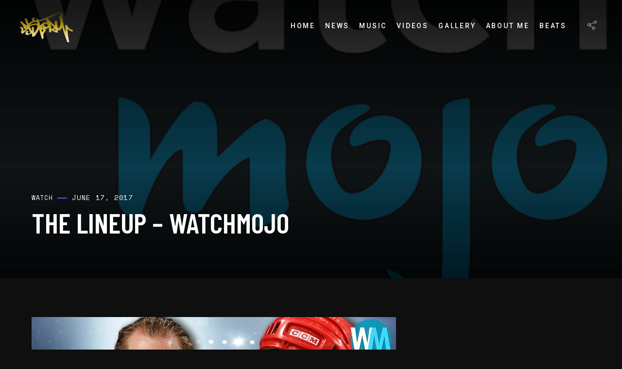

--- FILE ---
content_type: application/x-javascript
request_url: https://djstorm.ca/wp-content/plugins/meloo-toolkit/options/toolkit/vendors/jquery.bxslider.min.js?ver=6.8.3
body_size: 5850
content:
(function(a){var b={mode:"horizontal",slideSelector:"",infiniteLoop:true,hideControlOnEnd:false,speed:500,easing:null,slideMargin:0,startSlide:0,randomStart:false,captions:false,ticker:false,tickerHover:false,adaptiveHeight:false,adaptiveHeightSpeed:500,video:false,useCSS:true,preloadImages:"visible",responsive:true,slideZIndex:50,wrapperClass:"bx-wrapper",touchEnabled:true,swipeThreshold:50,oneToOneTouch:true,preventDefaultSwipeX:true,preventDefaultSwipeY:false,ariaLive:true,ariaHidden:true,keyboardEnabled:false,pager:true,pagerType:"full",pagerShortSeparator:" / ",pagerSelector:null,buildPager:null,pagerCustom:null,controls:true,nextText:"Next",prevText:"Prev",nextSelector:null,prevSelector:null,autoControls:false,startText:"Start",stopText:"Stop",autoControlsCombine:false,autoControlsSelector:null,auto:false,pause:4000,autoStart:true,autoDirection:"next",stopAutoOnClick:false,autoHover:false,autoDelay:0,autoSlideForOnePage:false,minSlides:1,maxSlides:1,moveSlides:0,slideWidth:0,shrinkItems:false,onSliderLoad:function(){return true;
},onSlideBefore:function(){return true;},onSlideAfter:function(){return true;},onSlideNext:function(){return true;},onSlidePrev:function(){return true;
},onSliderResize:function(){return true;},onAutoChange:function(){return true;}};a.fn.bxSlider=function(t){if(this.length===0){return this;}if(this.length>1){this.each(function(){a(this).bxSlider(t);
});return this;}var h={},L=this,N=a(window).width(),Q=a(window).height();if(a(L).data("bxSlider")){return;}var F=function(){if(a(L).data("bxSlider")){return;
}h.settings=a.extend({},b,t);h.settings.slideWidth=parseInt(h.settings.slideWidth);h.children=L.children(h.settings.slideSelector);if(h.children.length<h.settings.minSlides){h.settings.minSlides=h.children.length;
}if(h.children.length<h.settings.maxSlides){h.settings.maxSlides=h.children.length;}if(h.settings.randomStart){h.settings.startSlide=Math.floor(Math.random()*h.children.length);
}h.active={index:h.settings.startSlide};h.carousel=h.settings.minSlides>1||h.settings.maxSlides>1;if(h.carousel){h.settings.preloadImages="all";}h.minThreshold=(h.settings.minSlides*h.settings.slideWidth)+((h.settings.minSlides-1)*h.settings.slideMargin);
h.maxThreshold=(h.settings.maxSlides*h.settings.slideWidth)+((h.settings.maxSlides-1)*h.settings.slideMargin);h.working=false;h.controls={};h.interval=null;
h.animProp=h.settings.mode==="vertical"?"top":"left";h.usingCSS=h.settings.useCSS&&h.settings.mode!=="fade"&&(function(){var Z=document.createElement("div"),Y=["WebkitPerspective","MozPerspective","OPerspective","msPerspective"];
for(var X=0;X<Y.length;X++){if(Z.style[Y[X]]!==undefined){h.cssPrefix=Y[X].replace("Perspective","").toLowerCase();h.animProp="-"+h.cssPrefix+"-transform";
return true;}}return false;}());if(h.settings.mode==="vertical"){h.settings.maxSlides=h.settings.minSlides;}L.data("origStyle",L.attr("style"));L.children(h.settings.slideSelector).each(function(){a(this).data("origStyle",a(this).attr("style"));
});l();};var l=function(){var X=h.children.eq(h.settings.startSlide);L.wrap('<div class="'+h.settings.wrapperClass+'"><div class="bx-viewport"></div></div>');
h.viewport=L.parent();if(h.settings.ariaLive&&!h.settings.ticker){h.viewport.attr("aria-live","polite");}h.loader=a('<div class="bx-loading" />');h.viewport.prepend(h.loader);
L.css({width:h.settings.mode==="horizontal"?(h.children.length*1000+215)+"%":"auto",position:"relative"});if(h.usingCSS&&h.settings.easing){L.css("-"+h.cssPrefix+"-transition-timing-function",h.settings.easing);
}else{if(!h.settings.easing){h.settings.easing="swing";}}h.viewport.css({width:"100%",overflow:"hidden",position:"relative"});h.viewport.parent().css({maxWidth:P()});
h.children.css({"float":h.settings.mode==="horizontal"?"left":"none",listStyle:"none",position:"relative"});h.children.css("width",G());if(h.settings.mode==="horizontal"&&h.settings.slideMargin>0){h.children.css("marginRight",h.settings.slideMargin);
}if(h.settings.mode==="vertical"&&h.settings.slideMargin>0){h.children.css("marginBottom",h.settings.slideMargin);}if(h.settings.mode==="fade"){h.children.css({position:"absolute",zIndex:0,display:"none"});
h.children.eq(h.settings.startSlide).css({zIndex:h.settings.slideZIndex,display:"block"});}h.controls.el=a('<div class="bx-controls" />');if(h.settings.captions){C();
}h.active.last=h.settings.startSlide===y()-1;if(h.settings.video){L.fitVids();}if(h.settings.preloadImages==="none"){X=null;}else{if(h.settings.preloadImages==="all"||h.settings.ticker){X=h.children;
}}if(!h.settings.ticker){if(h.settings.controls){j();}if(h.settings.auto&&h.settings.autoControls){O();}if(h.settings.pager){T();}if(h.settings.controls||h.settings.autoControls||h.settings.pager){h.viewport.after(h.controls.el);
}}else{h.settings.pager=false;}if(X===null){u();}else{c(X,u);}};var c=function(X,aa){var Z=X.find('img:not([src=""]), iframe').length,Y=0;if(Z===0){aa();
return;}X.find('img:not([src=""]), iframe').each(function(){a(this).one("load error",function(){if(++Y===Z){aa();}}).each(function(){if(this.complete||this.src==""){a(this).trigger("load");
}});});};var u=function(){if(h.settings.infiniteLoop&&h.settings.mode!=="fade"&&!h.settings.ticker){var Z=h.settings.mode==="vertical"?h.settings.minSlides:h.settings.maxSlides,Y=h.children.slice(0,Z).clone(true).addClass("bx-clone"),X=h.children.slice(-Z).clone(true).addClass("bx-clone");
if(h.settings.ariaHidden){Y.attr("aria-hidden",true);X.attr("aria-hidden",true);}L.append(Y).prepend(X);}h.loader.remove();g();if(h.settings.mode==="vertical"){h.settings.adaptiveHeight=true;
}h.viewport.height(n());L.redrawSlider();h.settings.onSliderLoad.call(L,h.active.index);h.initialized=true;if(h.settings.responsive){a(window).on("resize",m);
}if(h.settings.auto&&h.settings.autoStart&&(y()>1||h.settings.autoSlideForOnePage)){d();}if(h.settings.ticker){J();}if(h.settings.pager){W(h.settings.startSlide);
}if(h.settings.controls){k();}if(h.settings.touchEnabled&&!h.settings.ticker){e();}if(h.settings.keyboardEnabled&&!h.settings.ticker){a(document).keydown(w);
}};var n=function(){var X=0;var Z=a();if(h.settings.mode!=="vertical"&&!h.settings.adaptiveHeight){Z=h.children;}else{if(!h.carousel){Z=h.children.eq(h.active.index);
}else{var Y=h.settings.moveSlides===1?h.active.index:h.active.index*r();Z=h.children.eq(Y);for(i=1;i<=h.settings.maxSlides-1;i++){if(Y+i>=h.children.length){Z=Z.add(h.children.eq(i-1));
}else{Z=Z.add(h.children.eq(Y+i));}}}}if(h.settings.mode==="vertical"){Z.each(function(aa){X+=a(this).outerHeight();});if(h.settings.slideMargin>0){X+=h.settings.slideMargin*(h.settings.minSlides-1);
}}else{X=Math.max.apply(Math,Z.map(function(){return a(this).outerHeight(false);}).get());}if(h.viewport.css("box-sizing")==="border-box"){X+=parseFloat(h.viewport.css("padding-top"))+parseFloat(h.viewport.css("padding-bottom"))+parseFloat(h.viewport.css("border-top-width"))+parseFloat(h.viewport.css("border-bottom-width"));
}else{if(h.viewport.css("box-sizing")==="padding-box"){X+=parseFloat(h.viewport.css("padding-top"))+parseFloat(h.viewport.css("padding-bottom"));}}return X;
};var P=function(){var X="100%";if(h.settings.slideWidth>0){if(h.settings.mode==="horizontal"){X=(h.settings.maxSlides*h.settings.slideWidth)+((h.settings.maxSlides-1)*h.settings.slideMargin);
}else{X=h.settings.slideWidth;}}return X;};var G=function(){var Y=h.settings.slideWidth,X=h.viewport.width();if(h.settings.slideWidth===0||(h.settings.slideWidth>X&&!h.carousel)||h.settings.mode==="vertical"){Y=X;
}else{if(h.settings.maxSlides>1&&h.settings.mode==="horizontal"){if(X>h.maxThreshold){return Y;}else{if(X<h.minThreshold){Y=(X-(h.settings.slideMargin*(h.settings.minSlides-1)))/h.settings.minSlides;
}else{if(h.settings.shrinkItems){Y=Math.floor((X+h.settings.slideMargin)/(Math.ceil((X+h.settings.slideMargin)/(Y+h.settings.slideMargin)))-h.settings.slideMargin);
}}}}}return Y;};var D=function(){var Y=1,X=null;if(h.settings.mode==="horizontal"&&h.settings.slideWidth>0){if(h.viewport.width()<h.minThreshold){Y=h.settings.minSlides;
}else{if(h.viewport.width()>h.maxThreshold){Y=h.settings.maxSlides;}else{X=h.children.first().width()+h.settings.slideMargin;Y=Math.floor((h.viewport.width()+h.settings.slideMargin)/X)||1;
}}}else{if(h.settings.mode==="vertical"){Y=h.settings.minSlides;}}return Y;};var y=function(){var Y=0,Z=0,X=0;if(h.settings.moveSlides>0){if(h.settings.infiniteLoop){Y=Math.ceil(h.children.length/r());
}else{while(Z<h.children.length){++Y;Z=X+D();X+=h.settings.moveSlides<=D()?h.settings.moveSlides:D();}return X;}}else{Y=Math.ceil(h.children.length/D());
}return Y;};var r=function(){if(h.settings.moveSlides>0&&h.settings.moveSlides<=D()){return h.settings.moveSlides;}return D();};var g=function(){var X,Z,Y;
if(h.children.length>h.settings.maxSlides&&h.active.last&&!h.settings.infiniteLoop){if(h.settings.mode==="horizontal"){Z=h.children.last();X=Z.position();
E(-(X.left-(h.viewport.width()-Z.outerWidth())),"reset",0);}else{if(h.settings.mode==="vertical"){Y=h.children.length-h.settings.minSlides;X=h.children.eq(Y).position();
E(-X.top,"reset",0);}}}else{X=h.children.eq(h.active.index*r()).position();if(h.active.index===y()-1){h.active.last=true;}if(X!==undefined){if(h.settings.mode==="horizontal"){E(-X.left,"reset",0);
}else{if(h.settings.mode==="vertical"){E(-X.top,"reset",0);}}}}};var E=function(Z,Y,aa,ac){var X,ab;if(h.usingCSS){ab=h.settings.mode==="vertical"?"translate3d(0, "+Z+"px, 0)":"translate3d("+Z+"px, 0, 0)";
L.css("-"+h.cssPrefix+"-transition-duration",aa/1000+"s");if(Y==="slide"){L.css(h.animProp,ab);if(aa!==0){L.on("transitionend webkitTransitionEnd oTransitionEnd MSTransitionEnd",function(ad){if(!a(ad.target).is(L)){return;
}L.off("transitionend webkitTransitionEnd oTransitionEnd MSTransitionEnd");p();});}else{p();}}else{if(Y==="reset"){L.css(h.animProp,ab);}else{if(Y==="ticker"){L.css("-"+h.cssPrefix+"-transition-timing-function","linear");
L.css(h.animProp,ab);if(aa!==0){L.on("transitionend webkitTransitionEnd oTransitionEnd MSTransitionEnd",function(ad){if(!a(ad.target).is(L)){return;}L.off("transitionend webkitTransitionEnd oTransitionEnd MSTransitionEnd");
E(ac.resetValue,"reset",0);x();});}else{E(ac.resetValue,"reset",0);x();}}}}}else{X={};X[h.animProp]=Z;if(Y==="slide"){L.animate(X,aa,h.settings.easing,function(){p();
});}else{if(Y==="reset"){L.css(h.animProp,Z);}else{if(Y==="ticker"){L.animate(X,aa,"linear",function(){E(ac.resetValue,"reset",0);x();});}}}}};var s=function(){var aa="",X="",Z=y();
for(var Y=0;Y<Z;Y++){X="";if(h.settings.buildPager&&a.isFunction(h.settings.buildPager)||h.settings.pagerCustom){X=h.settings.buildPager(Y);h.pagerEl.addClass("bx-custom-pager");
}else{X=Y+1;h.pagerEl.addClass("bx-default-pager");}aa+='<div class="bx-pager-item"><a href="" data-slide-index="'+Y+'" class="bx-pager-link">'+X+"</a></div>";
}h.pagerEl.html(aa);};var T=function(){if(!h.settings.pagerCustom){h.pagerEl=a('<div class="bx-pager" />');if(h.settings.pagerSelector){a(h.settings.pagerSelector).html(h.pagerEl);
}else{h.controls.el.addClass("bx-has-pager").append(h.pagerEl);}s();}else{h.pagerEl=a(h.settings.pagerCustom);}h.pagerEl.on("click touchend","a",A);};var j=function(){h.controls.next=a('<a class="bx-next" href="">'+h.settings.nextText+"</a>");
h.controls.prev=a('<a class="bx-prev" href="">'+h.settings.prevText+"</a>");h.controls.next.on("click touchend",f);h.controls.prev.on("click touchend",S);
if(h.settings.nextSelector){a(h.settings.nextSelector).append(h.controls.next);}if(h.settings.prevSelector){a(h.settings.prevSelector).append(h.controls.prev);
}if(!h.settings.nextSelector&&!h.settings.prevSelector){h.controls.directionEl=a('<div class="bx-controls-direction" />');h.controls.directionEl.append(h.controls.prev).append(h.controls.next);
h.controls.el.addClass("bx-has-controls-direction").append(h.controls.directionEl);}};var O=function(){h.controls.start=a('<div class="bx-controls-auto-item"><a class="bx-start" href="">'+h.settings.startText+"</a></div>");
h.controls.stop=a('<div class="bx-controls-auto-item"><a class="bx-stop" href="">'+h.settings.stopText+"</a></div>");h.controls.autoEl=a('<div class="bx-controls-auto" />');
h.controls.autoEl.on("click",".bx-start",z);h.controls.autoEl.on("click",".bx-stop",U);if(h.settings.autoControlsCombine){h.controls.autoEl.append(h.controls.start);
}else{h.controls.autoEl.append(h.controls.start).append(h.controls.stop);}if(h.settings.autoControlsSelector){a(h.settings.autoControlsSelector).html(h.controls.autoEl);
}else{h.controls.el.addClass("bx-has-controls-auto").append(h.controls.autoEl);}K(h.settings.autoStart?"stop":"start");};var C=function(){h.children.each(function(X){var Y=a(this).find("img:first").attr("title");
if(Y!==undefined&&(""+Y).length){a(this).append('<div class="bx-caption"><span>'+Y+"</span></div>");}});};var f=function(X){X.preventDefault();if(h.controls.el.hasClass("disabled")){return;
}if(h.settings.auto&&h.settings.stopAutoOnClick){L.stopAuto();}L.goToNextSlide();};var S=function(X){X.preventDefault();if(h.controls.el.hasClass("disabled")){return;
}if(h.settings.auto&&h.settings.stopAutoOnClick){L.stopAuto();}L.goToPrevSlide();};var z=function(X){L.startAuto();X.preventDefault();};var U=function(X){L.stopAuto();
X.preventDefault();};var A=function(Z){var Y,X;Z.preventDefault();if(h.controls.el.hasClass("disabled")){return;}if(h.settings.auto&&h.settings.stopAutoOnClick){L.stopAuto();
}Y=a(Z.currentTarget);if(Y.attr("data-slide-index")!==undefined){X=parseInt(Y.attr("data-slide-index"));if(X!==h.active.index){L.goToSlide(X);}}};var W=function(Y){var X=h.children.length;
if(h.settings.pagerType==="short"){if(h.settings.maxSlides>1){X=Math.ceil(h.children.length/h.settings.maxSlides);}h.pagerEl.html((Y+1)+h.settings.pagerShortSeparator+X);
return;}h.pagerEl.find("a").removeClass("active");h.pagerEl.each(function(Z,aa){a(aa).find("a").eq(Y).addClass("active");});};var p=function(){if(h.settings.infiniteLoop){var X="";
if(h.active.index===0){X=h.children.eq(0).position();}else{if(h.active.index===y()-1&&h.carousel){X=h.children.eq((y()-1)*r()).position();}else{if(h.active.index===h.children.length-1){X=h.children.eq(h.children.length-1).position();
}}}if(X){if(h.settings.mode==="horizontal"){E(-X.left,"reset",0);}else{if(h.settings.mode==="vertical"){E(-X.top,"reset",0);}}}}h.working=false;h.settings.onSlideAfter.call(L,h.children.eq(h.active.index),h.oldIndex,h.active.index);
};var K=function(X){if(h.settings.autoControlsCombine){h.controls.autoEl.html(h.controls[X]);}else{h.controls.autoEl.find("a").removeClass("active");h.controls.autoEl.find("a:not(.bx-"+X+")").addClass("active");
}};var k=function(){if(y()===1){h.controls.prev.addClass("disabled");h.controls.next.addClass("disabled");}else{if(!h.settings.infiniteLoop&&h.settings.hideControlOnEnd){if(h.active.index===0){h.controls.prev.addClass("disabled");
h.controls.next.removeClass("disabled");}else{if(h.active.index===y()-1){h.controls.next.addClass("disabled");h.controls.prev.removeClass("disabled");}else{h.controls.prev.removeClass("disabled");
h.controls.next.removeClass("disabled");}}}}};var o=function(){L.startAuto();};var q=function(){L.stopAuto();};var d=function(){if(h.settings.autoDelay>0){setTimeout(L.startAuto,h.settings.autoDelay);
}else{L.startAuto();a(window).focus(o).blur(q);}if(h.settings.autoHover){L.hover(function(){if(h.interval){L.stopAuto(true);h.autoPaused=true;}},function(){if(h.autoPaused){L.startAuto(true);
h.autoPaused=null;}});}};var J=function(){var Y=0,Z,X,ad,ae,ac,af,ab,aa;if(h.settings.autoDirection==="next"){L.append(h.children.clone().addClass("bx-clone"));
}else{L.prepend(h.children.clone().addClass("bx-clone"));Z=h.children.first().position();Y=h.settings.mode==="horizontal"?-Z.left:-Z.top;}E(Y,"reset",0);
h.settings.pager=false;h.settings.controls=false;h.settings.autoControls=false;if(h.settings.tickerHover){if(h.usingCSS){ae=h.settings.mode==="horizontal"?4:5;
h.viewport.hover(function(){X=L.css("-"+h.cssPrefix+"-transform");ad=parseFloat(X.split(",")[ae]);E(ad,"reset",0);},function(){aa=0;h.children.each(function(ag){aa+=h.settings.mode==="horizontal"?a(this).outerWidth(true):a(this).outerHeight(true);
});ac=h.settings.speed/aa;af=h.settings.mode==="horizontal"?"left":"top";ab=ac*(aa-(Math.abs(parseInt(ad))));x(ab);});}else{h.viewport.hover(function(){L.stop();
},function(){aa=0;h.children.each(function(ag){aa+=h.settings.mode==="horizontal"?a(this).outerWidth(true):a(this).outerHeight(true);});ac=h.settings.speed/aa;
af=h.settings.mode==="horizontal"?"left":"top";ab=ac*(aa-(Math.abs(parseInt(L.css(af)))));x(ab);});}}x();};var x=function(ad){var ab=ad?ad:h.settings.speed,X={left:0,top:0},aa={left:0,top:0},Z,Y,ac;
if(h.settings.autoDirection==="next"){X=L.find(".bx-clone").first().position();}else{aa=h.children.first().position();}Z=h.settings.mode==="horizontal"?-X.left:-X.top;
Y=h.settings.mode==="horizontal"?-aa.left:-aa.top;ac={resetValue:Y};E(Z,"ticker",ab,ac);};var V=function(Y){var aa=a(window),X={top:aa.scrollTop(),left:aa.scrollLeft()},Z=Y.offset();
X.right=X.left+aa.width();X.bottom=X.top+aa.height();Z.right=Z.left+Y.outerWidth();Z.bottom=Z.top+Y.outerHeight();return(!(X.right<Z.left||X.left>Z.right||X.bottom<Z.top||X.top>Z.bottom));
};var w=function(ab){var Z=document.activeElement.tagName.toLowerCase(),Y="input|textarea",aa=new RegExp(Z,["i"]),X=aa.exec(Y);if(X==null&&V(L)){if(ab.keyCode===39){f(ab);
return false;}else{if(ab.keyCode===37){S(ab);return false;}}}};var e=function(){h.touch={start:{x:0,y:0},end:{x:0,y:0}};h.viewport.on("touchstart MSPointerDown pointerdown",I);
h.viewport.on("click",".bxslider a",function(X){if(h.viewport.hasClass("click-disabled")){X.preventDefault();h.viewport.removeClass("click-disabled");}});
};var I=function(Z){if(Z.type!=="touchstart"&&Z.button!==0){return;}Z.preventDefault();h.controls.el.addClass("disabled");if(h.working){h.controls.el.removeClass("disabled");
}else{h.touch.originalPos=L.position();var aa=Z.originalEvent,Y=(typeof aa.changedTouches!=="undefined")?aa.changedTouches:[aa];var X=typeof PointerEvent==="function";
if(X){if(aa.pointerId===undefined){return;}}h.touch.start.x=Y[0].pageX;h.touch.start.y=Y[0].pageY;if(h.viewport.get(0).setPointerCapture){h.pointerId=aa.pointerId;
h.viewport.get(0).setPointerCapture(h.pointerId);}h.originalClickTarget=aa.originalTarget||aa.target;h.originalClickButton=aa.button;h.originalClickButtons=aa.buttons;
h.originalEventType=aa.type;h.hasMove=false;h.viewport.on("touchmove MSPointerMove pointermove",M);h.viewport.on("touchend MSPointerUp pointerup",B);h.viewport.on("MSPointerCancel pointercancel",R);
}};var R=function(X){X.preventDefault();E(h.touch.originalPos.left,"reset",0);h.controls.el.removeClass("disabled");h.viewport.off("MSPointerCancel pointercancel",R);
h.viewport.off("touchmove MSPointerMove pointermove",M);h.viewport.off("touchend MSPointerUp pointerup",B);if(h.viewport.get(0).releasePointerCapture){h.viewport.get(0).releasePointerCapture(h.pointerId);
}};var M=function(Z){var ad=Z.originalEvent,Y=(typeof ad.changedTouches!=="undefined")?ad.changedTouches:[ad],aa=Math.abs(Y[0].pageX-h.touch.start.x),ac=Math.abs(Y[0].pageY-h.touch.start.y),X=0,ab=0;
h.hasMove=true;if((aa*3)>ac&&h.settings.preventDefaultSwipeX){Z.preventDefault();}else{if((ac*3)>aa&&h.settings.preventDefaultSwipeY){Z.preventDefault();
}}if(Z.type!=="touchmove"){Z.preventDefault();}if(h.settings.mode!=="fade"&&h.settings.oneToOneTouch){if(h.settings.mode==="horizontal"){ab=Y[0].pageX-h.touch.start.x;
X=h.touch.originalPos.left+ab;}else{ab=Y[0].pageY-h.touch.start.y;X=h.touch.originalPos.top+ab;}E(X,"reset",0);}};var B=function(Z){Z.preventDefault();
h.viewport.off("touchmove MSPointerMove pointermove",M);h.controls.el.removeClass("disabled");var ab=Z.originalEvent,Y=(typeof ab.changedTouches!=="undefined")?ab.changedTouches:[ab],X=0,aa=0;
h.touch.end.x=Y[0].pageX;h.touch.end.y=Y[0].pageY;if(h.settings.mode==="fade"){aa=Math.abs(h.touch.start.x-h.touch.end.x);if(aa>=h.settings.swipeThreshold){if(h.touch.start.x>h.touch.end.x){L.goToNextSlide();
}else{L.goToPrevSlide();}L.stopAuto();}}else{if(h.settings.mode==="horizontal"){aa=h.touch.end.x-h.touch.start.x;X=h.touch.originalPos.left;}else{aa=h.touch.end.y-h.touch.start.y;
X=h.touch.originalPos.top;}if(!h.settings.infiniteLoop&&((h.active.index===0&&aa>0)||(h.active.last&&aa<0))){E(X,"reset",200);}else{if(Math.abs(aa)>=h.settings.swipeThreshold){if(aa<0){L.goToNextSlide();
}else{L.goToPrevSlide();}L.stopAuto();}else{E(X,"reset",200);}}}h.viewport.off("touchend MSPointerUp pointerup",B);if(h.viewport.get(0).releasePointerCapture){h.viewport.get(0).releasePointerCapture(h.pointerId);
}if(h.hasMove===false&&(h.originalClickButton===0||h.originalEventType==="touchstart")){a(h.originalClickTarget).trigger({type:"click",button:h.originalClickButton,buttons:h.originalClickButtons});
}};var m=function(Y){if(!h.initialized){return;}if(h.working){window.setTimeout(m,10);}else{var X=a(window).width(),Z=a(window).height();if(N!==X||Q!==Z){N=X;
Q=Z;L.redrawSlider();h.settings.onSliderResize.call(L,h.active.index);}}};var v=function(Y){var X=D();if(h.settings.ariaHidden&&!h.settings.ticker){h.children.attr("aria-hidden","true");
h.children.slice(Y,Y+X).attr("aria-hidden","false");}};var H=function(X){if(X<0){if(h.settings.infiniteLoop){return y()-1;}else{return h.active.index;}}else{if(X>=y()){if(h.settings.infiniteLoop){return 0;
}else{return h.active.index;}}else{return X;}}};L.goToSlide=function(ab,ae){var ad=true,ac=0,aa={left:0,top:0},X=null,Z,ag,af,Y;h.oldIndex=h.active.index;
h.active.index=H(ab);if(h.working||h.active.index===h.oldIndex){return;}h.working=true;ad=h.settings.onSlideBefore.call(L,h.children.eq(h.active.index),h.oldIndex,h.active.index);
if(typeof(ad)!=="undefined"&&!ad){h.active.index=h.oldIndex;h.working=false;return;}if(ae==="next"){if(!h.settings.onSlideNext.call(L,h.children.eq(h.active.index),h.oldIndex,h.active.index)){ad=false;
}}else{if(ae==="prev"){if(!h.settings.onSlidePrev.call(L,h.children.eq(h.active.index),h.oldIndex,h.active.index)){ad=false;}}}h.active.last=h.active.index>=y()-1;
if(h.settings.pager||h.settings.pagerCustom){W(h.active.index);}if(h.settings.controls){k();}if(h.settings.mode==="fade"){if(h.settings.adaptiveHeight&&h.viewport.height()!==n()){h.viewport.animate({height:n()},h.settings.adaptiveHeightSpeed);
}h.children.filter(":visible").fadeOut(h.settings.speed).css({zIndex:0});h.children.eq(h.active.index).css("zIndex",h.settings.slideZIndex+1).fadeIn(h.settings.speed,function(){a(this).css("zIndex",h.settings.slideZIndex);
p();});}else{if(h.settings.adaptiveHeight&&h.viewport.height()!==n()){h.viewport.animate({height:n()},h.settings.adaptiveHeightSpeed);}if(!h.settings.infiniteLoop&&h.carousel&&h.active.last){if(h.settings.mode==="horizontal"){X=h.children.eq(h.children.length-1);
aa=X.position();ac=h.viewport.width()-X.outerWidth();}else{Z=h.children.length-h.settings.minSlides;aa=h.children.eq(Z).position();}}else{if(h.carousel&&h.active.last&&ae==="prev"){ag=h.settings.moveSlides===1?h.settings.maxSlides-r():((y()-1)*r())-(h.children.length-h.settings.maxSlides);
X=L.children(".bx-clone").eq(ag);aa=X.position();}else{if(ae==="next"&&h.active.index===0){aa=L.find("> .bx-clone").eq(h.settings.maxSlides).position();
h.active.last=false;}else{if(ab>=0){Y=ab*parseInt(r());aa=h.children.eq(Y).position();}}}}if(typeof(aa)!=="undefined"){af=h.settings.mode==="horizontal"?-(aa.left-ac):-aa.top;
E(af,"slide",h.settings.speed);}h.working=false;}if(h.settings.ariaHidden){v(h.active.index*r());}};L.goToNextSlide=function(){if(!h.settings.infiniteLoop&&h.active.last){return;
}if(h.working===true){return;}var X=parseInt(h.active.index)+1;L.goToSlide(X,"next");};L.goToPrevSlide=function(){if(!h.settings.infiniteLoop&&h.active.index===0){return;
}if(h.working===true){return;}var X=parseInt(h.active.index)-1;L.goToSlide(X,"prev");};L.startAuto=function(X){if(h.interval){return;}h.interval=setInterval(function(){if(h.settings.autoDirection==="next"){L.goToNextSlide();
}else{L.goToPrevSlide();}},h.settings.pause);h.settings.onAutoChange.call(L,true);if(h.settings.autoControls&&X!==true){K("stop");}};L.stopAuto=function(X){if(h.autoPaused){h.autoPaused=false;
}if(!h.interval){return;}clearInterval(h.interval);h.interval=null;h.settings.onAutoChange.call(L,false);if(h.settings.autoControls&&X!==true){K("start");
}};L.getCurrentSlide=function(){return h.active.index;};L.getCurrentSlideElement=function(){return h.children.eq(h.active.index);};L.getSlideElement=function(X){return h.children.eq(X);
};L.getSlideCount=function(){return h.children.length;};L.isWorking=function(){return h.working;};L.redrawSlider=function(){h.children.add(L.find(".bx-clone")).outerWidth(G());
h.viewport.css("height",n());if(!h.settings.ticker){g();}if(h.active.last){h.active.index=y()-1;}if(h.active.index>=y()){h.active.last=true;}if(h.settings.pager&&!h.settings.pagerCustom){s();
W(h.active.index);}if(h.settings.ariaHidden){v(h.active.index*r());}};L.destroySlider=function(){if(!h.initialized){return;}h.initialized=false;a(".bx-clone",this).remove();
h.children.each(function(){if(a(this).data("origStyle")!==undefined){a(this).attr("style",a(this).data("origStyle"));}else{a(this).removeAttr("style");
}});if(a(this).data("origStyle")!==undefined){this.attr("style",a(this).data("origStyle"));}else{a(this).removeAttr("style");}a(this).unwrap().unwrap();
if(h.controls.el){h.controls.el.remove();}if(h.controls.next){h.controls.next.remove();}if(h.controls.prev){h.controls.prev.remove();}if(h.pagerEl&&h.settings.controls&&!h.settings.pagerCustom){h.pagerEl.remove();
}a(".bx-caption",this).remove();if(h.controls.autoEl){h.controls.autoEl.remove();}clearInterval(h.interval);if(h.settings.responsive){a(window).off("resize",m);
}if(h.settings.keyboardEnabled){a(document).off("keydown",w);}a(this).removeData("bxSlider");a(window).off("blur",q).off("focus",o);};L.reloadSlider=function(X){if(X!==undefined){t=X;
}L.destroySlider();F();a(L).data("bxSlider",this);};F();a(L).data("bxSlider",this);return this;};})(jQuery);

--- FILE ---
content_type: application/x-javascript
request_url: https://djstorm.ca/wp-content/plugins/meloo-toolkit/options/toolkit/js/frontend-toolkit.js?ver=6.8.3
body_size: 2892
content:
/**
 * Addons
 *
 * @author Rascals Themes
 * @category JavaScripts
 * @package Meloo Toolkit
 * @version 1.0.0
 */


var kc_addons = (function($) {

    "use strict";


    /* Extended functions
     -------------------------------- */
    $.fn.addClassDelay = function( c, d ) {
        var t = $( this );
        setTimeout( function(){ 
            t.addClass( c ) }, 
        d );
        return this;
    };
    $.fn.removeClassDelay = function( c, d ) {
        var t = $( this );
        setTimeout( function(){ 
            t.removeClass( c ) }, 
        d );
        return this;
    };


    /* Run scripts
     -------------------------------- */

    /* Ajax: Enabled */
    if ( $( 'body' ).hasClass('WPAjaxLoader') && window.location.href.indexOf('kc_action=live-editor') <= 0 ) {
        $( document ).on('AjaxLoadEnd', function() {
            kc_addons.init();
        });

    /* Ajax: Disabled */
    } else {
        $( document ).ready(function($){
            kc_addons.init($);
        });
    }

    return {
        loaded : false,

        // King Composer plugins
        reload_kc_video : false,

        /* Init
         -------------------------------- */
        init : function(){
            
            /* First load */
            if ( ! kc_addons.loaded ) {

                this.lightbox();
                this.layers_slider();
                this.testi_slider();
                this.text_slider('body');
                this.countdown();
                this.stats();
                this.parallax();

                // King Composer plugins
                if ( typeof kc_front !== "undefined" ) {
                    if ( typeof kc_video_play !== "undefined") {
                        if ( $('.kc_video_play').length > 0 && typeof kc_video_play.init !== "undefined" ) {
                            kc_addons.reload_kc_video = true;
                        } 
                    }
                }

            /* Reloaded */
            } else {
                this.lightbox();
                this.layers_slider();
                this.testi_slider();
                this.text_slider('body');
                this.countdown();
                this.stats();
                this.parallax();

                // King Composer video plugin
                if ( $('.kc_video_play').length > 0 && kc_addons.reload_kc_video == true ) {
                    kc_video_play.init();
                }
            }

            kc_addons.loaded = true;

        },

        lightbox : function(){

            /* Pause player on Iframe videos */
            $( 'a.iframebox' ).on( 'click', function(){
                if ( typeof sc.scamp_player != 'undefined' ) {
                    sc.scamp_player.playerAction( 'pause' );
                }
            } );
            
            /* Unbind prettyphoto form KC*/
            $("a[rel^='prettyPhoto']").unbind('click.prettyphoto');
            $("a[data-lightbox]").unbind('click.prettyphoto');

            $("a.kc-pretty-photo").each(function(i) {
                if ($(this).attr('data-lightbox')) {
                    $(this).addClass('kc-gallery-item');
                } else {
                    $(this).addClass('imagebox');
                }
            })
            $("a.kc-pretty-photo").removeAttr('rel data-lightbox').removeClass('kc-pretty-photo');

            /* KC Gallery */
            $('.kc_image_gallery').magnificPopup({
                delegate: 'a.kc-gallery-item',
                closeMarkup: '<a href="#" class="mfp-close"></a>',
                type: 'image',
                image: {
                    verticalFit: true,
                },
                gallery: {
                    arrowMarkup: '<a href="#" class="mfp-arrow mfp-arrow-%dir%"></a>',
                    enabled: true
                }
            });

            /* Theme gallery */
            $('.gallery-images-grid').magnificPopup({
                delegate: 'a.g-item',
                closeMarkup: '<a href="#" class="mfp-close"></a>',
                type: 'image',
                zoom: {
                    enabled: true,
                    duration: 300, // don't foget to change the duration also in CSS
                    opener: function(element) {
                        return element.find('img');
                    }
                },
                image: {
                    verticalFit: true,
                },
                callbacks: {
                    elementParse: function( item ) {

                        if ( item.el.hasClass( 'iframe-link' ) ) {
                            item.type = 'iframe';
                        } else {
                            item.type = 'image';
                        }

                    }
                },
                gallery: {
                    arrowMarkup: '<a href="#" class="mfp-arrow mfp-arrow-%dir%"></a>',
                    enabled: true
                }
            });

            /* Image */
            $('body').magnificPopup({
                delegate: '.imagebox',
                type: 'image',
                closeMarkup: '<a href="#" class="mfp-close"></a>',
            });

            /* iframe */
            $('body').magnificPopup({
                delegate : '.iframebox',
                type: 'iframe',
                closeMarkup: '<a href="#" class="mfp-close"></a>',
            });

            /* WP Gallery */
            $('.gallery').each(function() {

                var gallery = $(this)
                  , id = $(this).attr('id')
                  , attachment_id = false;
                if ($('a[href*="attachment_id"]', gallery).length) {
                    return false;
                }
                $('a[href*="uploads"]', gallery).each(function() {
                    $(this).attr('data-group', id);
                    $(this).addClass('thumb');
                    if ($(this).parents('.gallery-item').find('.gallery-caption').length) {
                        var caption = $(this).parents('.gallery-item').find('.gallery-caption').text();
                        $(this).attr('title', caption);
                    }

                });

                $(this).magnificPopup({
                    delegate: 'a',
                    closeMarkup: '<a href="#" class="mfp-close"></a>',
                    type: 'image',
                    fixedBgPos: true,
                    gallery: {
                        arrowMarkup: '<a href="#" class="mfp-arrow mfp-arrow-%dir%"></a>',
                        enabled: true
                    }
                });

            });
        },

        layers_slider : function() {

            if ( $( '.layers-slider' ).length ) {

                $( '.layers-slider' ).each( function(){
                    var delay = parseInt( $(this).attr( 'data-delay' ), 10 ),
                        auto = false;
                    delay = delay * 1000;
                    if ( delay > 0 ) {
                        auto = true;
                    }
                    var ls = $( this ).bxSlider({
                        mode: 'fade',
                        auto: auto,
                        speed: 1000,
                        pager: true,
                        autoStart: true,
                        controls: true,
                        pause: delay,
                        touchEnabled: true,
                        onSliderLoad: function( slide ) {
                            setTimeout(function() {
                                var init_height = $( '.layers-slider li', ls ).outerHeight();
                                $( '.bx-viewport', ls ).height( init_height );
                            }, 100 );
                            $( '.layers-slider li.on .title', ls ).addClassDelay( 'on', 1000 );
                            $( '.layers-slider li.on .sub-title', ls ).addClassDelay( 'on', 1200 );
                            $( '.layers-slider li.on .thumb-icon', ls ).addClassDelay( 'on', 1300 );
                        },
                        onSlideBefore: function(slide) {

                            slide.addClass( 'start' );
                            slide.addClassDelay( 'over', 10 );
                            slide.parent().children('li').removeClassDelay( 'on start', 100 );
                            slide.addClassDelay( 'on', 500 );
                            slide.removeClassDelay( 'over', 800 );
                            $( slide ).find( '.title' ).removeClass( 'on' );
                            $( slide ).find( '.sub-title' ).removeClass( 'on' );
                            $( slide ).find( '.thumb-icon' ).removeClass( 'on' );
                         
                        },
                        onSlideAfter: function(slide) {
                            $( slide ).find( '.title' ).addClassDelay( 'on', 200 );
                            $( slide ).find( '.sub-title' ).addClassDelay( 'on', 600 );
                            $( slide ).find( '.thumb-icon' ).addClassDelay( 'on', 700 );
                        }
                    });

                });
               
            }
        },

        testi_slider : function() {

            if ( $( '.testi-slider' ).length ) {
                $( '.testi-slider' ).each( function(){
                    var delay = parseInt( $(this).attr( 'data-delay' ), 10 ),
                        auto = false;
                    delay = delay * 1000;
                    if ( delay > 0 ) {
                        auto = true;
                    }
                    var ts = $( '.testi-slider' ).bxSlider({
                        mode: 'fade',
                        auto: auto,
                        speed: 1000,
                        pager: true,
                        controls: true,
                        pause: delay,
                        touchEnabled: true,
                        onSliderLoad: function( slide ) {
                            setTimeout(function() {
                                var init_height = $( '.testi-slider li', ts ).outerHeight();
                                $( '.bx-viewport', ts ).height(init_height);
                            }, 100 );
                        },
                        onSlideBefore: function(slide) {
                            slide.addClass( 'start' );
                            slide.addClassDelay( 'over', 10 );
                            slide.parent().children('li').removeClassDelay( 'on start', 100 );
                            slide.addClassDelay( 'on', 500 );
                            slide.removeClassDelay( 'over', 800 );
                        },
                    });
                });
            }
        },

        text_slider : function(container) {

            if ( $( '.kc-text-slider', container ).length <= 0 ) {
                return;
            } 

            // For each instance
            $( '.kc-text-slider', container ).each( function(){
                var $this = $( this ),
                    delay = parseInt( $this.attr( 'data-delay' ), 10 ),
                    handle,
                    index = 0,
                    l = $( this ).find( '.text-slide' ).length-1,
                    delay = delay * 1000;
             
                if ( l == 0 ) {
                    return;
                }
                $this.addClass('ready');
                $this.find( '.visible h2' ).addClassDelay( 'on', 100 );
                $this.find( '.visible h6' ).addClassDelay( 'on', 300 );
                
                var _change_slide = function() {
                    $this.find( '.text-slide:eq( ' + index + ' )' ).hide().removeClass( 'visible' ).find( '.on' ).removeClass( 'on' );
                    index ++;
                    
                    if ( index > l ) {
                        index = 0;
                    }
                    $this.find( '.text-slide:eq( ' + index + ' )' ).show().addClass( 'visible' );
                    $this.find( '.visible h2' ).addClassDelay( 'on', 100 );
                    $this.find( '.visible h6' ).addClassDelay( 'on', 300 );
                }
                handle = setInterval( _change_slide, delay );
                delay = delay * 1000;
            });
        },

        countdown : function() {

            if ( $.fn.countdown ) {
                $( '.kc-countdown' ).each( function(e) {
                    var date = $( this ).data( 'event-date' );

                    $( this ).countdown( date, function( event ) {
                        var $this = $( this );
                        $this.find( '.days' ).html( event.offset.totalDays );
                        $this.find( '.hours' ).html( event.strftime(''+'%H') );
                        $this.find( '.minutes' ).html( event.strftime(''+'%M') );
                        $this.find( '.seconds' ).html( event.strftime(''+'%S') );
                        
                    });
                });
            }
        },

        stats : function() {

            $( 'ul.stats' ).each( function(){

                /* Variables */
                var
                    $max_el       = 6,
                    $stats        = $( this ),
                    $stats_values = [],
                    $stats_names  = [],
                    $timer        = $stats.data( 'timer' ),
                    $stats_length;


                /* Get all stats and convert to array */
                /* Set length variable */
                $( 'li', $stats).each( function(i){
                    $stats_values[i] = $( '.stat-value', this).text();
                    $stats_names[i] = $( '.stat-name', this).text();
                });
                $stats_length = $stats_names.length;

                /* Clear list */
                $stats.html( '' );

                /* Init */
                display_stats();

                /* Set $timer */
                var init = setInterval( function(){
                    display_stats();
                },$timer);

                /* Generate new random array */
                function randsort(c,l,m) {
                    var o = new Array();
                    for (var i = 0; i < m; i++) {
                        var n = Math.floor(Math.random()*l);
                        var index = jQuery.inArray(n, o);
                        if (index >= 0) i--;
                        else o.push(n);
                    }
                    return o;
                }

                /* Display stats */
                function display_stats(){
                    var random_list = randsort( $stats_names, $stats_length, $max_el);
                    var i = 0;

                    /* First run */
                    if ( $( 'li', $stats).length == 0) {
                        for (var e = 0; e < random_list.length; e++) {
                            $( $stats).append( '<li class="stat-col"><span class="stat-value"></span><span class="stat-name"></span></li>' );
                        }
                    }

                    var _display = setInterval( function(){

                        var num = random_list[i];
                            var stat_name = $( 'li', $stats).eq(i).find( '.stat-name' );
                            stat_name.animate({bottom : '-40px', opacity : 0}, 400, function(){
                                $( this ).text( $stats_names[num]);
                                $( this ).css({bottom : '-40px', opacity : 1});
                                $( this ).animate({ bottom : 0}, 400 );
                            });
                            
                            var stat_value = $( 'li', $stats).eq(i).find( '.stat-value' );
                            display_val(stat_value, num);
                        i++;
                        if (i == random_list.length)
                            clearInterval(_display);
                    },600);
                }

                /* Display value */
                function display_val(val, num) {
                    var 
                        val_length = $stats_values[num].length,
                        val_int = parseInt( $stats_values[num], 10 ),
                        counter = 10,
                        delta = 10,
                        new_val;

                    // Delta
                    if (val_int <= 50) delta = 1;
                    else if (val_int > 50 && val_int <= 100) delta = 3;
                    else if (val_int > 100 && val_int <= 1000) delta = 50;
                    else if (val_int > 1000 && val_int <= 2000) delta = 100
                    else if (val_int > 2000 && val_int <= 3000) delta = 150;
                    else if (val_int > 3000 && val_int <= 4000) delta = 200;
                    else delta = 250;

                    var _display = setInterval( function(){
                        
                        counter = counter+delta;
                        new_val = counter;
                        val.text(new_val);
                        if (new_val >= val_int) {
                            clearInterval(_display);
                            val.text( $stats_values[num]);
                        }
                            
                    },40);
                    
                }

            });

        },

        parallax : function() {
            var $window = $(window);
            var windowHeight = $window.height();
            $( '.kc-elm[data-kc-parallax="true"]' ).each( function(){
                var $this = $(this), el_top;
                el_top = $this.offset().top;
                var pos = $window.scrollTop();
                    var $el = $(this), top = $el.offset().top, height = $el.outerHeight(true);
                    $this.css('backgroundPosition', "50% " + Math.round((el_top - pos) * 0.4) + "px");
            });
        },

    }

}( jQuery ));

--- FILE ---
content_type: application/x-javascript
request_url: https://djstorm.ca/wp-content/themes/meloo/js/theme.js?ver=6.8.3
body_size: 8550
content:
var theme = (function($) {

    "use strict";

    /* Run scripts
     -------------------------------- */

    $(document).ready(function($) {
        theme.init($);
    });

    return {
        loaded: false,

        /* Init
         -------------------------------- */
        init: function() {
            if ( this.check_mobile ) {
                $('body').addClass('is-mobile');
            }
            this.WPAjaxLoader.init();
            this.nav.init();
            this.ajax__posts_slider();
            this.ajax__posts_loader.init();

            if (!theme.WPAjaxLoader.ajax__ready()) {
                this.reload();
            }

        },

        reload: function() {
            this.window_events.init();
            this.nav.nav__refresh();
            this.social_players.vimeo();
            this.social_players.youtube();
            this.text_anim('body');
            this.plugins.reset();
            this.plugins.ResIframe();
            this.plugins.Lazy();
            this.plugins.theiaStickySidebar();
            this.plugins.disqus();
        },

        ajax__posts_loaded: function(container) {
            this.text_anim(container);
            this.social_players.vimeo();
            this.social_players.youtube();

            /* Fire Event */
            $.event.trigger({
                type: "AjaxPostsLoaded",
                wrapper : container 
            });
        },


        /* ==================================================
          Check Mobile Browser
        ================================================== */
        check_mobile: function() {

            if( navigator.userAgent.match(/Android/i)
            || navigator.userAgent.match(/webOS/i)
            || navigator.userAgent.match(/iPhone/i)
            || navigator.userAgent.match(/iPad/i)
            || navigator.userAgent.match(/iPod/i)
            || navigator.userAgent.match(/BlackBerry/i)
            || navigator.userAgent.match(/Windows Phone/i)
            ){
                return true;
            } else {
                return false;
            }
        },

        /* ==================================================
          WPAjaxLoader 
        ================================================== */
        WPAjaxLoader: {

            init: function() {

                if (!theme.WPAjaxLoader.ajax__ready()) {
                    return;
                }
                $.WPAjaxLoader({
                    home_url: controls_vars.home_url,
                    theme_uri: controls_vars.theme_uri,
                    dir: controls_vars.dir,
                    reload_containers: controls_vars.ajax_reload_containers,
                    permalinks: controls_vars.permalinks,
                    ajax_async: controls_vars.ajax_async,
                    ajax_cache: controls_vars.ajax_cache,
                    ajax_events: controls_vars.ajax_events,
                    ajax_elements: controls_vars.ajax_elements,
                    excludes_links: controls_vars.ajax_exclude_links,
                    reload_scripts: controls_vars.ajax_reload_scripts,
                    search_forms: '#searchform,#searchform',
                    start_delay: 1200,
                    nav: '#nav-main',
                    header_container: '.header',
                    loadStart: theme.WPAjaxLoader.load__start,
                    loadEnd: theme.WPAjaxLoader.load__end,
                    redirectStart: theme.WPAjaxLoader.redirect__start
                });
                $.WPAjaxLoader.init(function() {});

            },

            ajax__ready: function() {
                // If customize panel
                if (window.location.href.indexOf('customize.php') > -1 || window.location.href.indexOf('customize_messenger_channel') > -1) {
                    $('#wpal-loader').remove();
                    return false;
                    // 404
                } else if (window.location.href.indexOf('/404') > -1 || window.location.href.indexOf('/?error=404') > -1) {
                    $('#wpal-loader').remove();
                    return false;
                    // If KC Live editor
                } else if (window.location.href.indexOf('kc_action=live-editor') > -1) {
                    $('#wpal-loader').remove();
                    return false;
                    // Ajax is disabled in theme panel
                } else if (controls_vars.ajaxed === '0') {
                    $('#wpal-loader').remove();
                    return false;
                } else {
                    return true;
                }

            },

            load__start: function() {
                if (!theme.WPAjaxLoader.ajax__ready()) {
                    return;
                }

                if ( $( '#wpal-loader' ).length ) {
                    if ( $( '#wpal-loader' ).hasClass( 'wpal-loading-simple' ) ) {
                        theme.WPAjaxLoader.loader__simple_start();
                    } else if (controls_vars.loader_style === 'bars') {
                        theme.WPAjaxLoader.loader__bars_start();
                    } else if (controls_vars.loader_style === 'stripes') {
                        theme.WPAjaxLoader.loader__stripes_start();
                    }
                }

                $('#nav-search').removeClass('on');
                $('#header').removeClass('open-panel-search');
                $('#search-block').slideUp(400);
                $('#s').val('');

                /* Fire Event */
                $.event.trigger({
                    type: "AjaxLoadStart"
                });
            },

            load__end: function() {
                if (!theme.WPAjaxLoader.ajax__ready()) {
                    return;
                }

                // End animations
                setTimeout(function() {
                    /* Load End */
                    if ( $( '#wpal-loader' ).length ) {
                        if ( $( '#wpal-loader' ).hasClass( 'wpal-loading-simple' ) ) {
                            theme.WPAjaxLoader.loader__simple_end();
                        } else if (controls_vars.loader_style === 'bars') {
                            theme.WPAjaxLoader.loader__bars_end();
                        } else if (controls_vars.loader_style === 'stripes') {
                            theme.WPAjaxLoader.loader__stripes_end();
                        }
                    }

                }, 100);

                setTimeout(function() {

                    /* Reload theme scripts */
                    theme.reload();

                    /* Fire Event */
                    $.event.trigger({
                        type: "AjaxLoadEnd"
                    });

                }, 50);

            },

            redirect__start: function(url) {
                if (!theme.WPAjaxLoader.ajax__ready()) {
                    return;
                }

                if ( $( '#wpal-loader' ).length ) {
                    if ( $( '#wpal-loader' ).hasClass( 'wpal-loading-simple' ) ) {
                        theme.WPAjaxLoader.loader__simple_start(url);
                    } else if (controls_vars.loader_style === 'bars') {
                        theme.WPAjaxLoader.loader__bars_start(url);
                    } else if (controls_vars.loader_style === 'stripes') {
                        theme.WPAjaxLoader.loader__stripes_start(url);
                    }
                }
            },

            loader__simple_start: function(url) {
                
                $( '#wpal-loader' ).css('display', 'block');

                /* Close Dropdown Menu */
                $('.nav-horizontal ul li').removeClass('active').children('ul').stop(true, true).removeClass('show-list edge');

                /* Close Slidepanel */
                $('body').removeClass('slidebar-visible');

                /* Remove HTML classes */
                $('html').attr('class', '');

                if ( url !== false && url !== undefined ) {
                    window.location.href = url;
                }
                

            },

            loader__simple_end: function() {
               $( '#wpal-loader' ).css('display', 'none');
            
            },

            loader__stripes_start: function(url) {
                $('.wpal-loading-stripes-layer .progress-bar').css({
                    width: 0
                });
                $('.wpal-loading-stripes-layer').css('display', 'block');
                anime({
                    targets: '.page-trans-stripe',
                    width: '100%',
                    easing: 'easeInQuad',
                    duration: 400,
                    delay: function(el, i, l) {
                        return 400 + (i * 100);
                    },
                    complete: function() {
                        anime({
                            targets: '.wpal-loading-stripes-layer .page-loader-content',
                            opacity: {
                                value: 1,
                                delay: 0,
                                duration: 400,
                                easing: 'easeInQuad',
                            },
                        });

                        /* Close Dropdown Menu */
                        $('.nav-horizontal ul li').removeClass('active').children('ul').stop(true, true).removeClass('show-list edge');

                        /* Close Slidepanel */
                        $('body').removeClass('slidebar-visible');

                        /* Remove HTML classes */
                        $('html').attr('class', '');

                        if ( url !== false && url !== undefined ) {
                            window.location.href = url;
                        }
                    }
                });

            },

            loader__stripes_end: function() {
                anime({
                    targets: '.wpal-loading-stripes-layer .page-loader-content',
                    opacity: {
                        value: 0,
                        delay: 0,
                        duration: 400,
                        easing: 'easeInQuad',
                    },
                    complete: function() {
                        anime({
                            targets: '.page-trans-stripe-5',
                            width: 0,
                            easing: 'easeOutQuad',
                            duration: 400,
                            delay: 0
                        });
                        anime({
                            targets: '.page-trans-stripe-4',
                            width: 0,
                            easing: 'easeOutQuad',
                            duration: 400,
                            delay: 0
                        });
                        anime({
                            targets: '.page-trans-stripe-3',
                            width: 0,
                            easing: 'easeOutQuad',
                            duration: 400,
                            delay: 100
                        });
                        anime({
                            targets: '.page-trans-stripe-2',
                            width: 0,
                            easing: 'easeOutQuad',
                            duration: 400,
                            delay: 200
                        });
                        anime({
                            targets: '.page-trans-stripe-1',
                            width: 0,
                            easing: 'easeOutQuad',
                            duration: 400,
                            delay: 300
                        });
                        anime({
                            targets: '.page-trans-stripe-0',
                            width: 0,
                            easing: 'easeOutQuad',
                            duration: 400,
                            delay: 300,
                            complete: function() {
                                $('.wpal-loading-stripes-layer').css('display', 'none');
                            }
                        });
                    }
                });
            },

            loader__bars_start: function(url) {
                $('.wpal-loading-bars-layer .progress-bar').css({
                    width: 0
                });
                anime({
                    targets: '.wpal-loading-bars-layer',
                    translateY: {
                        value: '0',
                        delay: 0,
                        duration: 800,
                        easing: 'easeInOutQuad'
                    }
                });
                anime({
                    targets: '.wpal-loading-bars-layer svg.shape path',
                    duration: 800,
                    easing: 'linear',
                    d: document.querySelector('.wpal-loading-bars-layer svg.shape path').getAttribute('data-spirit-id'),
                });

                anime({
                    targets: '.wpal-loading-bars-layer .loader-content',
                    opacity: {
                        value: '1',
                        delay: 800,
                        duration: 400,
                        easing: 'linear',
                        complete: function(anim) {

                            /* Close Dropdown Menu */
                            $('.nav-horizontal ul li').removeClass('active').children('ul').stop(true, true).removeClass('show-list edge');

                            /* Close Slidepanel */
                            $('body').removeClass('slidebar-visible');

                            /* Remove HTML classes */
                            $('html').attr('class', '');

                            if ( url !== false && url !== undefined ) {
                                window.location.href = url;
                            }
                        }
                    }
                });
            },

            loader__bars_end: function() {
                anime({
                    targets: '.wpal-loading-bars-layer .loader-content',
                    opacity: {
                        value: '0',
                        delay: 0,
                        duration: 400,
                        easing: 'easeInOutQuad',
                    },
                });
                anime({
                    targets: '.wpal-loading-bars-layer',
                    translateY: {
                        value: '-200vh',
                        delay: 400,
                        duration: 800,
                        easing: 'easeInOutQuad'
                    }
                });
                anime({
                    targets: '.wpal-loading-bars-layer svg.shape path',
                    duration: 800,
                    easing: 'easeInOutQuad',
                    d: document.querySelector('.wpal-loading-bars-layer svg.shape path').getAttribute('data-spirit-id'),
                });

            },

        },

        /* ==================================================
          Navigation 
        ================================================== */
        nav: {
            init: function() {
                theme.nav.nav__top();
                theme.nav.nav__responsive();
                theme.nav.nav__icons();
                theme.nav.nav__hash();
                theme.nav.nav__refresh();
            },
            nav__top: function() {

                /*  Create top navigation */
                $(document).on('mouseenter', '.nav-horizontal ul li', function() {
                    var $this = $(this)
                      , $sub = $this.children('ul')
                      , t = this;

                    var timer = $this.data('timer');
                    if (timer)
                        clearTimeout(timer);
                    $this.data('showTimer', setTimeout(function() {

                        $sub.css('display', 'block');
                        anime({
                            targets: t.querySelector('ul'),
                            translateY: 20,
                            opacity: {
                                value: 1,
                                delay: 0,
                                duration: 300,
                                easing: 'easeInQuad',
                            },
                            translateY: {
                                value: 0,
                                delay: 0,
                                duration: 300,
                                easing: 'easeOutQuad',
                            }
                        });
                        if ($sub.length) {
                            $this.addClass('active');
                            var elm = $('ul:first', t)
                              , off = elm.offset()
                              , l = off.left + 20
                              , w = elm.width()
                              , docH = $('body').height()
                              , docW = $('body').width();

                            var isEntirelyVisible = (l + w <= docW);
                            if (!$this.hasClass('super-menu')) {
                                if (!isEntirelyVisible) {
                                    $sub.addClass('edge');
                                } else {
                                    $sub.removeClass('edge');
                                }
                            }
                        }

                    }, 50));

                }).on('mouseleave', '.nav-horizontal ul li', function() {
                    var $t = $(this)
                      , t = this;

                    var showTimer = $t.data('showTimer');
                    if (showTimer)
                        clearTimeout(showTimer);

                    $t.data('timer', setTimeout(function() {
                        anime({
                            targets: t.querySelector('ul'),
                            translateY: 0,
                            opacity: {
                                value: 0,
                                delay: 0,
                                duration: 200,
                                easing: 'easeInQuad',
                            },
                            translateY: {
                                value: 20,
                                delay: 0,
                                duration: 300,
                                easing: 'easeOutQuad',
                            },
                            complete: function() {
                                $t.removeClass('active').children('ul').stop(true, true).removeClass('show-list edge').css('display', 'none');

                            }
                        });

                    }, 500));

                });
            },

            nav__responsive: function() {
                $('#nav-sidebar .menu-item-has-children > a').each(function() {
                    $(this).after('<span class="submenu-trigger"></span>');
                });
                $('#nav-sidebar > ul > li').addClass('first-child');
                $('#nav-sidebar > ul').append('<li class="nav-end"></li>');
                $('#nav-sidebar .submenu-trigger, #nav-sidebar .menu-item-has-children > a[href=\\#]').on('click', function(e) {
                    e.preventDefault();
                    var li = $(this).closest('li')
                      , main_index = $(this).parents('.first-child').index();
                    $('#nav-sidebar > ul > li:not(:eq(' + main_index + ')) ul:visible').slideUp();
                    $('#nav-sidebar > ul > li:not(:eq(' + main_index + ')) li, #nav-sidebar > ul > li:not(:eq(' + main_index + '))').removeClass('opened');
                    li.toggleClass('opened').find(' > ul').slideToggle(400);
                });

                /* Menu Trigger */
                $('.responsive-trigger').on('click', function(e) {
                    e.preventDefault();
                    $('body').addClass('slidebar-visible');
                });
                $('#slidebar-close, #slidebar-layer').on('click', function(e) {
                    e.preventDefault();
                    $('body').removeClass('slidebar-visible');
                });

                /* Close Slidebar after click on hash anchor */
                $(document).on('click', '.slidebar-content a[href*=\\#]', function(e) {
                    if ($(this).attr('href') !== '#') {
                        $('body').removeClass('slidebar-visible');
                    }
                });
            },

            nav__icons: function() {

                /* Show/Hide Search Block */
                $('#nav-search').on('click', function(e) {
                    $(this).toggleClass('on');
                    $('#header').toggleClass('open-panel-search');
                    $('#search-block').slideToggle(400);
                    e.preventDefault();
                });

                $("#searchform").keypress(function(e) {
                    if ((e.keyCode === 13) && (e.target.type !== "textarea")) {
                        e.preventDefault();
                        $(this).submit();
                        $(this).attr('readonly', 'readonly');
                        $(this).attr('disabled', 'true');
                        setTimeout(function() {
                            document.activeElement.blur();
                            $(this).blur();
                            $(this).removeAttr('readonly');
                            $(this).removeAttr('disabled');

                        }, 100);

                    }
                });

                /* Show/Hide Social Block */
                $('#nav-social').on('click', function(e) {
                    $(this).toggleClass('on');
                    $('#header').toggleClass('open-panel-social');
                    $('#social-block').slideToggle(400, function() {
                        $('#social-block .show-fx').toggleClass('on');
                    });

                    e.preventDefault();
                });
            },

            nav__hash: function() {

                /* Don't run if ajax is enabled */
                if (theme.WPAjaxLoader.ajax__ready()) {
                    return;
                }

                var target_hash = location.hash;
                var offset = parseInt($('.header').css('height'), 10);

                if (target_hash !== '' && $(target_hash).length) {
                    var scroll_offset = $(target_hash).offset().top + offset;
                    $('html, body').animate({
                        scrollTop: scroll_offset
                    }, 900);
                }

                $(document).on('click', '#nav-main a[href*=\\#], #slidemenu a[href*=\\#], #slidebar-content a[href*=\\#]', function(e) {
                    var that = $(this);
                    var url = that.attr('href');
                    var target_hash = location.hash;
                    if (that.attr('href') !== '#') {

                        var hash = url.split('#')[1];

                        if (hash) {

                            hash = $(this).attr('href').replace(/^.*?#/, '');
                            hash = '#' + hash;

                            url = url.replace(hash, '');
                            offset = $(this).data('offset');
                            if (offset === undefined || offset === '') {

                                offset = parseInt($('.header').css('height'), 10);
                                offset = -(offset);
                            }
                        } else {
                            hash = '';
                        }

                        if (url === '') {
                            url = ajax_vars.home_url + '/';
                        }

                        if (url !== window.location.href.split('#')[0]) {
                            window.location.href = url + hash;
                        } else {
                            if (hash !== '' && hash !== '#') {
                                var scroll_offset = $(hash).offset().top + offset;
                                $('html, body').animate({
                                    scrollTop: scroll_offset
                                }, 900);
                            }
                        }
                    }
                    e.preventDefault();
                });
            },

            nav__refresh : function() {
                $('#nav-main a').removeClass('active');
            }

        },

        /* ==================================================
          Ajax Posts Slider 
        ================================================== */
        ajax__posts_slider: function() {
            if ($('.ajax-posts-slider').length) {

                $(document).on('click', '.arrow-nav:not(.disabled)', function(event) {

                    event.preventDefault();

                    var $this = $(this), $slider = $(this).parents('.ajax-posts-slider'), $container, direction = 'right', curr_page = parseInt($slider.attr('data-pagenum')), container_height, obj;

                    /* Check loading */
                    if ($slider.hasClass('loading')) {
                        return;
                    }

                    /* Check obj */
                    try {
                        obj = $.parseJSON($slider.attr('data-obj'));
                    } catch (err) {
                        return;
                    }

                    /* Left or right */
                    if ($this.hasClass('left')) {
                        direction = 'left';
                    }

                    /* Set page nr */
                    if (direction === 'left' && curr_page !== 1) {
                        curr_page--;
                        $slider.addClass('anim-slide-from-left').removeClass('anim-slide-from-right');
                    }
                    if (direction === 'right' && !$slider.hasClass('end')) {
                        curr_page++;
                        $slider.addClass('anim-slide-from-right').removeClass('anim-slide-from-left');
                    }

                    /* Grid */
                    $container = $slider.find('.ajax-posts-slider-inner');

                    /* Pagenum */
                    obj['pagenum'] = curr_page;

                    /* Classes */
                    $slider.addClass('loading');

                    /* Set min height */
                    container_height = $container.outerHeight();
                    $container.css('min-height', container_height + 'px');

                    /* Ajax */
                    $.ajax({
                        url: ajax_action.ajaxurl,
                        type: 'post',
                        data: {
                            action: obj['action'],
                            ajax_nonce: ajax_action.ajax_nonce,
                            obj: obj
                        },
                        success: function(result) {

                            if (result === 'Busted!') {
                                location.reload();
                                return false;
                            }
                            var $result = $(result);
                            $result.imagesLoaded({
                                background: false
                            }, function() {

                                $slider.attr('data-pagenum', obj['pagenum']);
                                $slider.removeClass('loading');
                                $container.html($result);
                                $container.css('min-height', '0').find('.ajax-item').addClass('new-item');
                                // Callback function
                                theme.ajax__posts_loaded($container);

                                // Show Posts
                                setTimeout(function() {
                                    $container.find('.ajax-item').addClass('is-active')
                                }, 20);
                                if ($container.find('.ajax-item.finished').length) {
                                    $slider.addClass('end');
                                } else {
                                    $slider.removeClass('end');
                                }
                                if (curr_page !== 1) {
                                    $slider.find('.arrow-nav.left').removeClass('disabled');
                                } else {
                                    $slider.find('.arrow-nav.left').addClass('disabled');
                                }
                                if ($slider.hasClass('end')) {
                                    $slider.find('.arrow-nav.right').addClass('disabled');
                                } else {
                                    $slider.find('.arrow-nav.right').removeClass('disabled');
                                }
                            });
                        },
                        error: function(request, status, error) {
                            $slider.attr('data-pagenum', '2');
                            $slider.removeClass('loading');
                            $container.css('height', '100%');
                        }
                    });

                });
            }
        },

        /* ==================================================
          Ajax Load Posts 
        ================================================== */
        ajax__posts_loader: {

            init: function() {

                $(document).on('scroll', theme.ajax__posts_loader.infinity);
                $(document).on('click', '.load-more', theme.ajax__posts_loader.load_more);
                $(document).on('click', '.ajax-filters ul a', theme.ajax__posts_loader.filter);
                $(document).on('click', '.filter-label', theme.ajax__posts_loader.show_filters );
            },

            show_filters: function(event) {
                var $ajax_filters = $(this).parents('.ajax-filters');
                if ($ajax_filters.hasClass('hide-filters') ) {
                    $ajax_filters.removeClass('hide-filters');
                } else {
                    $ajax_filters.addClass('hide-filters');
                }
                event.preventDefault();
            },

            infinity: function(event) {
                if ($('.infinite-load').length && !$('.infinite-load').hasClass('last-page')) {
                    if ($('.infinite-load').visible(true)) {
                        var $ajax_block = $('.infinite-load').parents('.ajax-grid-block');

                        if ($ajax_block.length && !$ajax_block.hasClass('last-page')) {
                            $ajax_block.addClass('loading-infinite');
                            theme.ajax__posts_loader.get($ajax_block);
                        }
                    }
                }

            },

            load_more: function(event) {
                var $ajax_block = $(this).parents('.ajax-grid-block');
                if ($ajax_block.length) {
                    theme.ajax__posts_loader.get($ajax_block);
                }
                event.preventDefault();
            },

            filter: function(event) {

                event.preventDefault();
                var $this = $(this)
                  , $filter = $this.parents('ul')
                  , tax_name = $filter.attr('data-tax-name')                  
                  , $ajax_block = $this.parents('.ajax-grid-block');

                if (!$ajax_block.length || $ajax_block.data('loading') === true) {
                    return;
                }

                var $filters = $this.parents('.ajax-filters'), 
                    filter_data = $.parseJSON($ajax_block.attr('data-filter')), 
                    tax_data = null, 
                    tax_a, 
                    tax_type = 'ids', 
                    block_h, 
                    saved_taxes = null,
                    tax = [];

                
                tax[tax_name] = $(this).attr('data-category_ids');

                tax_data = filter_data['taxonomies'][tax_name];

                /* Slugs or ids */
                if (tax_data['ids'] !== '' ) {
                    tax_type = 'ids';
                } else if ( tax_data['slugs'] !== '' ) {
                    tax_type = 'slugs';
                }

                if (filter_data["0"] !== undefined) {
                    filter_data = filter_data["0"];
                }

                if ( tax[tax_name] !== 'all' ) {

                    $filter.find('li .filter-reset').removeClass('is-active');

                    if ( $filters.hasClass('filter-sel-single') ) {
                        if ( ! $this.hasClass('is-active') ) {

                            $filter.find('.is-active').removeClass('is-active');
                            $this.addClass('is-active');
                            tax[tax_name] = $('.is-active', $filter).map(function() { return $(this).attr('data-category_'+tax_type); }).get();
                        }
                        
                    } else {
                        if ( $this.hasClass('is-active') ) {
                            $this.removeClass('is-active');
                            tax[tax_name] = $('.is-active', $filter).map(function() { return $(this).attr('data-category_'+tax_type); }).get();

                            /* Reset */
                            if ( $filter.find('.is-active').length <= 0 ) {
                                $this = $filter.find('li .filter-reset');
                                tax[tax_name] = 'all';
                            }
                        } else {
                            $this.addClass('is-active');
                            tax[tax_name] = $('.is-active', $filter).map(function() { return $(this).attr('data-category_'+tax_type); }).get();
                        }
                    }

                }

                /* Get slugs for event type */
                if ( filter_data['event_type'] !== undefined && tax_name.indexOf('_event_type') > -1 ) {
                    if ( $filter.find('.is-active').length > 1 || $(this).attr('data-category_slugs') === 'all' ) {
                        filter_data['event_type'] ='all'
                    } else {
                        filter_data['event_type'] = $filter.find('.is-active').attr('data-category_slugs');
                    }
                }

                /* Reset if "all" is clicked */
                if ( tax[tax_name] === 'all' ) {
                    $filter.find('.is-active').removeClass('is-active');
                    $this.addClass('is-active');
                    tax[tax_name] = '';
                }

                tax_data['filter_ids'] = tax[tax_name];
             
                filter_data = JSON.stringify(filter_data);

                $ajax_block.attr('data-filter', filter_data);

                // Reset current page
                $ajax_block.data('paged', '1');

                // Remove items
                block_h = $ajax_block.find('.ajax-grid').height();
                $ajax_block.find('.ajax-grid').height(block_h);
                $ajax_block.find('.ajax-grid .flex-item').remove();

                // Load posts
                theme.ajax__posts_loader.get($ajax_block);

            },

            get: function(el) {

                if ($(el).data('loading') === true) {
                    return;
                }

                var $this = $(el), opts = $.parseJSON($this.attr('data-opts')), filter = $.parseJSON($this.attr('data-filter')), module_opts, paged = $this.data('paged'), $grid;

                /* Check if posts container exists */
                $grid = $this.find('.ajax-grid');

                if ($grid.length <= 0) {
                    return;
                }

                /* Paged */
                opts['paged'] = paged;

                /* Module opts */
                module_opts = $.parseJSON($grid.attr('data-module-opts'));

                /* Classes */
                $this.addClass('loading').removeClass('loaded last-page');

                $(el).data('loading', true);

                /* Ajax */
                $.ajax({
                    url: ajax_action.ajaxurl,
                    type: 'post',
                    data: {
                        action: opts['action'],
                        ajax_nonce: ajax_action.ajax_nonce,
                        opts: opts,
                        filter: filter,
                        module_opts: module_opts
                    },
                    success: function(result) {

                        if (result === 'Busted!') {
                            location.reload();
                            return false;
                        }

                        var $result = $(result);

                        if (result === 'no_results') {
                            $this.removeClass('loading loading-infinite');
                            $this.addClass('loaded');
                            $this.find('.ajax-grid').css('height', 'auto');
                            $this.data('loading', false);
                            return;
                        }

                        $result.imagesLoaded({
                            background: true
                        }, function() {
                            paged++;
                            $this.data('paged', paged);
                            $this.removeClass('loading loading-infinite');
                            $this.data('loading', false);
                            $grid.append($($result).addClass('flex-new-item'));
                            $.event.trigger({
                                type: "loadmore",
                                container: $grid,
                            });
                            theme.ajax__posts_loaded($grid);
                            $this.find('.ajax-grid').css('height', 'auto');
                            setTimeout(function() {
                                $grid.find('.flex-new-item').addClass('on');

                            }, 100);
                            if ($grid.find('.last-page').length) {
                                // Hide loader
                                $this.addClass('last-page loaded');
                            } else {
                                $this.removeClass('last-page loaded');
                            }
                        });
                    },
                    error: function(request, status, error) {
                        $this.data('paged', '2');
                        $this.removeClass('loading loading-infinite');
                        $(this).data('loading', false);
                        $this.addClass('loaded');
                        $this.find('.ajax-grid').css('height', 'auto');
                    }
                });
            }

        },


        /* ==================================================
          Social Players 
        ================================================== */
        social_players: {

            youtube: function() {
                if ($('.youtube:not(.ready)').length) {

                    $('.youtube:not(.ready)').each(function() {

                        /* Based on the YouTube ID, we can easily find the thumbnail image */
                        var src = 'https://i.ytimg.com/vi/' + this.id + '/maxresdefault.jpg'
                          , cover = $(this).attr('data-cover')
                          , ca = $(this).attr('data-ca');

                        /* Set default click action */
                        if (typeof ca === 'undefined') {
                            ca = 'open_in_player';
                        }

                        /* If image doesn't exists get image from YouTube */
                        if (cover) {
                            $(this).append('<img src="' + cover + '">');
                        } else {
                            $(this).append('<img src="' + src + '">');
                        }

                        /* Add thumb classes */
                        $(this).addClass('thumb thumb-fade ready');

                        /* Overlay the Play icon to make it look like a video player */
                        var icon_layer_template = '' + '<span class="thumb-icon">' + '<svg class="circle-svg" width="60" height="60" viewBox="0 0 50 50">' + '<circle class="circle" cx="25" cy="25" r="23" stroke="#fff" stroke-width="1" fill="none"></circle>' + '</svg>' + '<span class="pe-7s-video"></span>' + '</span>';

                        $(this).append(icon_layer_template);

                        if (ca === 'open_in_player') {
                            $('#' + this.id).on('click', function() {

                                /* Create an iFrame with autoplay set to true */
                                var iframe_url = 'https://www.youtube.com/embed/' + this.id + '?autoplay=1&autohide=1';
                                var $parent = $('#' + this.id).parent();
                                if ($(this).data('params')) {
                                    iframe_url += '&' + $(this).data('params');
                                }

                                /* The height and width of the iFrame should be the same as parent */
                                var iframe = $('<iframe/>', {
                                    'frameborder': '0',
                                    'src': iframe_url,
                                    'width': '1200',
                                    'height': '688'
                                });

                                /* Replace the YouTube thumbnail with YouTube HTML5 Player */
                                $(this).replaceWith(iframe);

                                /* Make movie responsive */
                                if ($.fn.ResIframe) {
                                    $parent.ResIframe();
                                }

                                /* Pause Player */
                                if (typeof sc.scamp_player !== 'undefined') {
                                    sc.scamp_player.playerAction('pause');
                                }

                            });
                        }
                    });
                }
            },

            vimeo: function() {
                if ($('.vimeo:not(.ready)').length) {
                    $('.vimeo:not(.ready)').each(function() {

                        var movie = $(this)
                          , id = movie.attr('id')
                          , cover = movie.attr('data-cover')
                          , ca = movie.attr('data-ca');

                         /* Set default click action */
                        if (typeof ca === 'undefined') {
                            ca = 'open_in_player';
                        }

                        /* If image doesn't exists get image from YouTube */
                        if (cover) {
                            movie.append('<img src="' + cover + '">');
                        } else {

                            $.getJSON('https://www.vimeo.com/api/v2/video/' + id + '.json?callback=?', {
                                format: "json"
                            }, function(data) {
                                var src = data[0].thumbnail_large;
                                var src = src.replace("_640.jpg", "_1280x720");
                                movie.append('<img src="' + src + '">');

                            });
                        }

                        /* Add thumb classes */
                        movie.addClass('thumb thumb-fade ready');

                        /* Overlay the Play icon to make it look like a video player */
                        var icon_layer_template = '' + '<span class="thumb-icon">' + '<svg class="circle-svg" width="60" height="60" viewBox="0 0 50 50">' + '<circle class="circle" cx="25" cy="25" r="23" stroke="#fff" stroke-width="1" fill="none"></circle>' + '</svg>' + '<span class="pe-7s-video"></span>' + '</span>';

                        movie.append(icon_layer_template);

                        if (ca === 'open_in_player') {

                            $('#' + id).on('click', function() {

                                /* Create an iFrame with autoplay set to true */
                                var iframe_url = 'https://player.vimeo.com/video/' + id + '?autoplay=1';
                                var $parent = $('#' + this.id).parent();
                                if ($(this).data('params')) {
                                    iframe_url += '&' + $(this).data('params');
                                }

                                /* The height and width of the iFrame should be the same as parent */
                                var iframe = $('<iframe/>', {
                                    'frameborder': '0',
                                    'src': iframe_url,
                                    'width': '1280',
                                    'height': '734'
                                });

                                /* Replace the YouTube thumbnail with YouTube HTML5 Player */
                                $(this).replaceWith(iframe);

                                /* Make movie responsive */
                                if ($.fn.ResIframe) {
                                    $parent.ResIframe();
                                }

                                /* Pause Player */
                                if (typeof sc.scamp_player !== 'undefined') {
                                    sc.scamp_player.playerAction('pause');
                                }

                            });
                        }

                    });
                }
            }

        },

        /* ==================================================
          Text Animations 
        ================================================== */
        text_anim: function(container) {

            if ($(container).find(".text-fx").length) {
                $(container).find(".text-fx").each(function() {

                    if (!$(this).hasClass("finished")) {
                        $(this).addClass("finished");
                        var c = $(this).html().replace("<br />", "~");
                        var c = c.replace("<br>", "~");
                        var e = c.split("");
                        var b = "";
                        var a;
                        for (var d = 0; d < e.length; d++) {
                            if (e[d] === " ") {
                                b += " ";
                            } else {
                                if (e[d] === "~") {
                                    b += "<br />";
                                } else {
                                    b += '<p><span class="trans-10" style="-webkit-transition-delay: ' + (d / 32) + "s; transition-delay: " + (d / 32) + 's;">' + e[d] + "</span></p>";
                                }
                            }
                        }
                        $(this).html(b);
                    }
                });
            }
            if ($(container).find(".text-fx-word").length) {
                $(container).find(".text-fx-word").each(function() {

                    if (!$(this).hasClass("finished")) {
                        $(this).addClass("finished");
                        var d = $(this).html().split(" ");
                        var b = "";
                        var a;

                        for (var c = 0; c < d.length; c++) {
                            if (d[c] === " ") {
                                b += " ";
                            } else {
                                if (d[c] === "<br>" || d[c] === "<br />") {
                                    b += "<br />";
                                } else {
                                    b += '<p><span class="trans-15" style="-webkit-transition-delay: ' + (c / 14) + "s; transition-delay: " + (c / 14) + 's;">' + d[c] + "</span></p>";
                                }
                            }
                        }
                        $(this).html(b);
                    }
                });
            }
            if ($(container).find(".text-fx-btn").length) {
                $(container).find(".text-fx-btn .text-fx-btn-x").each(function() {
                    if (!$(this).hasClass("finished")) {
                        $(this).addClass("finished");
                        var c = $(this).html().replace("<br />", "~");
                        var c = c.replace("<br>", "~");
                        var e = c.split("");
                        var b = "";
                        var a;
                        for (var d = 0; d < e.length; d++) {
                            if (e[d] === " ") {
                                b += " ";
                            } else {
                                if (e[d] === "~") {
                                    b += "<br />";
                                } else {
                                    b += '<p><span class="trans-12" style="-webkit-transition-delay: ' + (d / 45) + "s; transition-delay: " + (d / 45) + 's;">' + e[d] + "</span></p>";
                                }
                            }
                        }
                        $(this).html(b);
                    }
                });
            }

        },

        /* ==================================================
          Window Events
        ================================================== */
        window_events: {

            // Vars
            offset: 20,
            adminbar_height: 40,
            hidden_nav: false,
            sticky_top: 0,
            sticky_offset: 150,

            // Methods
            init: function() {

                var header = $('#header');

                /* Sticky Block */
                if ($('.sticky-block').length) {
                    theme.window_events.sticky_top = $('.sticky-block').offset().top;
                }

                /* Disable hidden navigation */
                if (header.hasClass('header-transparent')) {
                    theme.window_events.hidden_nav = true;
                }

                /* Add fixed position to WP Admin Bar */
                $('#wpadminbar').css('position', 'fixed');

                /* Onepage actions */
                theme.window_events.onepage();

                /* Scroll / Resize Events */
                theme.window_events.scroll_actions();

                new ResizeSensor($('body'),theme.window_events.resize_actions);
                window.addEventListener('scroll', theme.window_events.scroll_actions);

            },

            scroll_actions: function() {
                var st = $(window).scrollTop()
                  , wh = $(window).height()
                  , ww = $(window).width()
                  , header = $('#header')
                  , header_height = header.outerHeight();

                /* WP Header */
                if ($('#wpadminbar').length) {
                    theme.window_events.adminbar_height = $('#wpadminbar').outerHeight();
                }

                /* Show or hide naviagtion background */
                if (theme.window_events.hidden_nav) {
                    if (st > 0) {
                        header.removeClass('header-transparent');
                    } else {
                        header.addClass('header-transparent')
                    }
                }

                /* Hero */
                if ($('.post-header.hero .overlay-color').length) {
                    var hero = $('.post-header.hero .hero-image'), overlay = $('.post-header.hero .overlay-color'), opacity, hero_height = hero.height() - 300;
                    if (st <= 0) {
                        opacity = 0;
                    } else if (st <= hero_height) {
                        opacity = 0 + st / hero_height;
                    }
                    overlay.css('opacity', opacity).html(opacity);
                }

                /* Sticky Block */
                if ($('.sticky-block').length && ww > 479) {

                    var sticky_h = $('.sticky-block').outerHeight()
                      , parent_pos = $('.sticky-block').parent().offset().top
                      , parent_h = $('.sticky-block').parent().outerHeight();
                    parent_pos = (parent_pos + parent_h) - sticky_h - theme.window_events.sticky_offset;
                    if (st === 0) {
                        theme.window_events.sticky_top = $('.sticky-block').offset().top;
                    } else if (st >= theme.window_events.sticky_top && st <= parent_pos) {
                        $('.sticky-block').addClass('sticky-js').css({
                            'top': theme.window_events.sticky_offset + 'px'
                        });
                    } else if (st >= parent_pos) {
                        $('.sticky-block').removeClass('sticky-js').css({
                            'top': (parent_h - sticky_h) + 'px'
                        });
                    } else {
                        $('.sticky-block').removeClass('sticky-js').css({
                            'top': '0'
                        });
                    }
                }
            },

            onepage: function() {
                theme.window_events.scroll_onepage();
                window.addEventListener('scroll', theme.window_events.scroll_onepage);
            },

            scroll_onepage: function() {
                var sections = document.querySelectorAll(".one-page-section");
                if (sections.length<=0) {
                    return;
                }

                var first_section = sections[0]
                , last_section = sections[sections.length - 1]
                , header = document.querySelector('#header')
                , header_height = header.getBoundingClientRect().height
                , nav = document.querySelector('#nav-main')
                , offset = theme.window_events.offset
                , cur_pos = $(this).scrollTop()
                , last_pos = last_section.offsetTop + last_section.getBoundingClientRect().height
                , nav_a, selected_nav, id;

                /* If Main navigation exists */ 
                if (! nav) {
                    return;
                }

                /* WP Header */
                if ($('#wpadminbar').length) {
                    theme.window_events.adminbar_height = $('#wpadminbar').outerHeight();
                }

                /* Add .active class to navigation if
                is over on .section container */
                if (cur_pos < first_section.offsetTop - header_height - offset) {
                    for (var i = 0; i < sections.length; ++i) {
                        sections[i].classList.remove("active");
                    }
                    nav_a = nav.querySelectorAll('a');
                    for (var i = 0; i < nav_a.length; ++i) {
                        nav_a[i].classList.remove("active");
                    }
                } else if (cur_pos > last_pos - header_height - offset) {
                    for (var i = 0; i < sections.length; ++i) {
                        sections[i].classList.remove("active");
                    }
                    nav_a = nav.querySelectorAll('a');
                    for (var i = 0; i < nav_a.length; ++i) {
                        nav_a[i].classList.remove("active");
                    }
                } else {

                    for (var i = 0; i < sections.length; ++i) {
                        var top = sections[i].offsetTop - header_height - offset
                          , bottom = top + sections[i].getBoundingClientRect().height;

                        if (cur_pos >= top && cur_pos <= bottom) {
                            nav_a = nav.querySelectorAll('a');
                            for (var nav_i = 0; nav_i < nav_a.length; ++nav_i) {
                                nav_a[nav_i].classList.remove("active");
                            }
                            for (var section_i = 0; section_i < sections.length; ++section_i) {
                                sections[section_i].classList.remove("active");
                            }
                            sections[i].classList.add('active');
                            id = sections[i].getAttribute('id');
                            selected_nav = nav.querySelector('a[href*="#' + id + '"]');
                            if (selected_nav !== null) {
                                selected_nav.classList.add('active');
                            }
                        }
                    }
                }

            },

            resize_actions: function() {
                theme.window_events.scroll_actions();
            }

        },

        /* ==================================================
          Vendors Plugins
        ================================================== */
        plugins: {

            reset: function() {

                /* Waypoints */
                if ($.fn.waypoints) {
                    setTimeout(function() {
                        $.waypoints('refresh');
                        $.waypoints('destroy');
                    }, 400)
                }

                /* Isotope */
                if ($.fn.isotope) {
                    if ($('.masonry').data('isotope')) {
                        $('.masonry').isotope('destroy');
                    }
                    if ($('.items').data('isotope')) {
                        $('.items').isotope('destroy');
                    }
                }
            },

            ResIframe: function() {
                $('body').ResIframe();
            },

            Lazy: function() {

            	if ( typeof childTheme !== 'undefined' && childTheme.Lazy ) {
            		return;
            	}
                if ($('body').hasClass('lazyload')) {
                    setTimeout(function() {
                        $('.lazy').Lazy({

                            // your configuration goes here
                            scrollDirection: 'vertical',
                            visibleOnly: true,
                            threshold: 0,
                            afterLoad: function(element) {

                                $(element).addClass('lazy-done');
                            },
                        });
                    }, 100);

                }

            },

            theiaStickySidebar: function() {
                if (typeof $.fn.theiaStickySidebar !== 'undefined' && $('.sticky-sidebars .sidebar').length) {

                    $('.sticky-sidebars .sidebar').each(function(i) {

                        var id = 'sticky-sidebar-' + i
                          , offset = 0
                          , nav_height = $('.header').outerHeight()
                          , additional_margin = theme.window_events.admin_bar_height + nav_height;

                        $(this).attr('id', id);

                        $('#' + id).theiaStickySidebar({
                            // Settings
                            additionalMarginTop: additional_margin
                        });

                    });

                }
            },

            disqus: function() {
                if ($('#disqus_thread').length) {

                    var disqus_identifier = $('#disqus_thread').attr('data-post_id')
                      , disqus_shortname = $('#disqus_thread').attr('data-disqus_shortname')
                      , disqus_title = $('#disqus_title').text()
                      , disqus_url = window.location.href
                      , protocol = location.protocol;
                    /* * * Disqus Reset Function * * */
                    if (typeof DISQUS !== 'undefined') {
                        DISQUS.reset({
                            reload: true,
                            config: function() {
                                this.page.identifier = disqus_identifier;
                                this.page.url = disqus_url;
                                this.page.title = disqus_title;
                            }
                        });
                    } else {
                        var dsq = document.createElement('script');
                        dsq.type = 'text/javascript';
                        dsq.async = true;
                        dsq.src = protocol + '//' + disqus_shortname + '.disqus.com/embed.js';
                        (document.getElementsByTagName('head')[0] || document.getElementsByTagName('body')[0]).appendChild(dsq);
                    }
                }
            }

        }

    }

}(jQuery));
